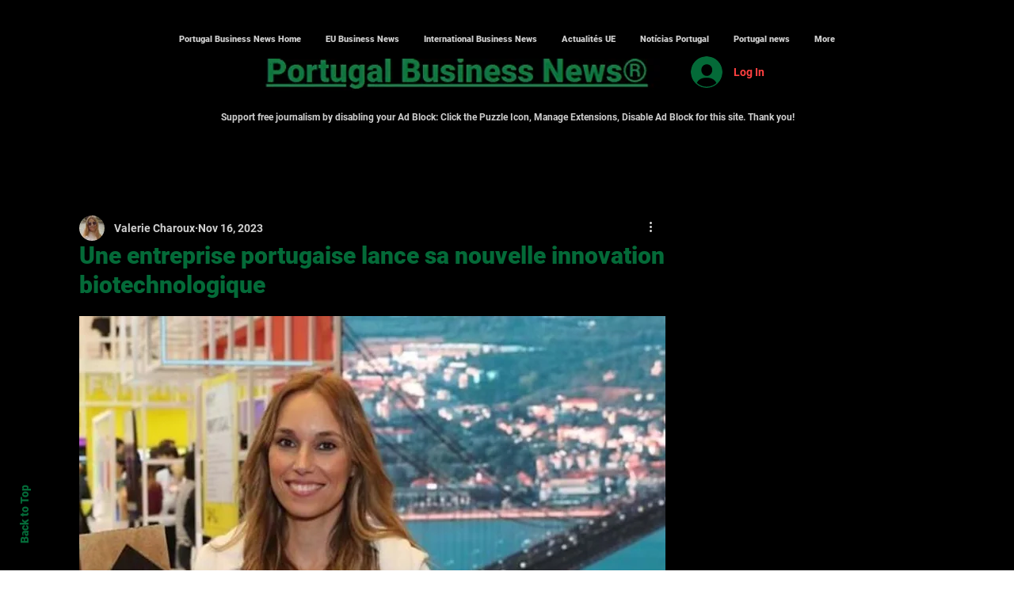

--- FILE ---
content_type: application/javascript; charset=utf-8
request_url: https://fundingchoicesmessages.google.com/f/AGSKWxWN1xl48tusuISAfj_l3vZhVn8naIlYT2y5XoaEVAf0oVsRkaZYjT6I8xqXnw8_XOruSmLhIRqOWptGYdp_DkvAjNGid6ojB8LRdlLswipR7ZadYHEslwV2rFp1RfMC1FNLrfrCyw==?fccs=W251bGwsbnVsbCxudWxsLG51bGwsbnVsbCxudWxsLFsxNzY4ODgwMzEwLDQ4MjAwMDAwMF0sbnVsbCxudWxsLG51bGwsW251bGwsWzcsNiw5XSxudWxsLDIsbnVsbCwiZW4iLG51bGwsbnVsbCxudWxsLG51bGwsbnVsbCwxXSwiaHR0cHM6Ly93d3cucG9ydHVnYWxidXNpbmVzc2VzbmV3cy5jb20vcG9zdC91bmUtZW50cmVwcmlzZS1wb3J0dWdhaXNlLWxhbmNlLXNhLW5vdXZlbGxlLWlubm92YXRpb24tYmlvdGVjaG5vbG9naXF1ZSIsbnVsbCxbWzgsIk05bGt6VWFaRHNnIl0sWzksImVuLVVTIl0sWzE5LCIyIl0sWzE3LCJbMF0iXSxbMjQsIiJdLFsyOSwiZmFsc2UiXV1d
body_size: 219
content:
if (typeof __googlefc.fcKernelManager.run === 'function') {"use strict";this.default_ContributorServingResponseClientJs=this.default_ContributorServingResponseClientJs||{};(function(_){var window=this;
try{
var np=function(a){this.A=_.t(a)};_.u(np,_.J);var op=function(a){this.A=_.t(a)};_.u(op,_.J);op.prototype.getWhitelistStatus=function(){return _.F(this,2)};var pp=function(a){this.A=_.t(a)};_.u(pp,_.J);var qp=_.Zc(pp),rp=function(a,b,c){this.B=a;this.j=_.A(b,np,1);this.l=_.A(b,_.Nk,3);this.F=_.A(b,op,4);a=this.B.location.hostname;this.D=_.Dg(this.j,2)&&_.O(this.j,2)!==""?_.O(this.j,2):a;a=new _.Og(_.Ok(this.l));this.C=new _.bh(_.q.document,this.D,a);this.console=null;this.o=new _.jp(this.B,c,a)};
rp.prototype.run=function(){if(_.O(this.j,3)){var a=this.C,b=_.O(this.j,3),c=_.dh(a),d=new _.Ug;b=_.fg(d,1,b);c=_.C(c,1,b);_.hh(a,c)}else _.eh(this.C,"FCNEC");_.lp(this.o,_.A(this.l,_.Ae,1),this.l.getDefaultConsentRevocationText(),this.l.getDefaultConsentRevocationCloseText(),this.l.getDefaultConsentRevocationAttestationText(),this.D);_.mp(this.o,_.F(this.F,1),this.F.getWhitelistStatus());var e;a=(e=this.B.googlefc)==null?void 0:e.__executeManualDeployment;a!==void 0&&typeof a==="function"&&_.Qo(this.o.G,
"manualDeploymentApi")};var sp=function(){};sp.prototype.run=function(a,b,c){var d;return _.v(function(e){d=qp(b);(new rp(a,d,c)).run();return e.return({})})};_.Rk(7,new sp);
}catch(e){_._DumpException(e)}
}).call(this,this.default_ContributorServingResponseClientJs);
// Google Inc.

//# sourceURL=/_/mss/boq-content-ads-contributor/_/js/k=boq-content-ads-contributor.ContributorServingResponseClientJs.en_US.M9lkzUaZDsg.es5.O/d=1/exm=ad_blocking_detection_executable,kernel_loader,loader_js_executable,web_iab_tcf_v2_signal_executable/ed=1/rs=AJlcJMzanTQvnnVdXXtZinnKRQ21NfsPog/m=cookie_refresh_executable
__googlefc.fcKernelManager.run('\x5b\x5b\x5b7,\x22\x5b\x5bnull,\\\x22portugalbusinessesnews.com\\\x22,\\\x22AKsRol-YZaUFhi6fmxDozM_ML67ls7TQQf0WkJc_7YlvQB21EbmPunxTQPVCw4v_I2pjTRHkcfUXT__tKqvVhI8L2bYGBvVgBKXVJMJtLlYibvGlyPPYjv0_27_mAFeaoF-3TPyBqYuro_4SPvjPGj3Ey8bdtv1ftQ\\\\u003d\\\\u003d\\\x22\x5d,null,\x5b\x5bnull,null,null,\\\x22https:\/\/fundingchoicesmessages.google.com\/f\/AGSKWxUU6mS8pGaUWO7STn0Zzm1dtGE2zOsx-ty7ifaF3Gg1MXzrv90e7NFGEqw2UcAIG9FXQU7GoCu7SgKwDajNzgulomrTXpL9UOA71tusVI2_F8U2cgi28uisHz42NdylKZ4tEIIfPg\\\\u003d\\\\u003d\\\x22\x5d,null,null,\x5bnull,null,null,\\\x22https:\/\/fundingchoicesmessages.google.com\/el\/AGSKWxXZnZxMpivmHDMm1KAvH-abre0sG1i-JD4xoXvTrxSYzu20EAu1PuC22AE0ZzdKtwRFmEUaY4ImnySA0_7R9t4SQ6Oo1nt4f-wvlDNTmNqOHVPm4Xaf16bcJ46lBXsrOOhif4XmAw\\\\u003d\\\\u003d\\\x22\x5d,null,\x5bnull,\x5b7,6,9\x5d,null,2,null,\\\x22en\\\x22,null,null,null,null,null,1\x5d,null,\\\x22Privacy and cookie settings\\\x22,\\\x22Close\\\x22,null,null,null,\\\x22Managed by Google. Complies with IAB TCF. CMP ID: 300\\\x22\x5d,\x5b3,1\x5d\x5d\x22\x5d\x5d,\x5bnull,null,null,\x22https:\/\/fundingchoicesmessages.google.com\/f\/AGSKWxXN57-NDcXCgQiziTxe6khrWRxJorbhp3SRfu6L_hczudOY44n5zJpFrADn1Nbzy8jWyx_3Y6VJiZr4gKj8KYgwwY-xsM_PAEnIcfdG502KXU75DfJG0duWz4Nj4PeHwE8ecbjPZQ\\u003d\\u003d\x22\x5d\x5d');}

--- FILE ---
content_type: application/javascript; charset=utf-8
request_url: https://fundingchoicesmessages.google.com/f/AGSKWxXKlO3TxbjtMMfKg8iCueZf-V0atXWmkdsvDeoF_uRFUmnAtjczpjU01jEwirt4aR4wZ4AQz3SqseFnSprosusoC8TEcm1rcqKnQn4UIx4jxxuNWGlgHA0F1Qmf7EfiZche77xii28274aRofJD3aHAdcFKIfU4_JQykAEzbOlQSo6xK-mMP74j-h6l/_.uk/ads.-img/ads//floatingad._grid_ad?/div-ads.
body_size: -1289
content:
window['b4b440ea-74be-4581-a959-aa33e5da7df2'] = true;